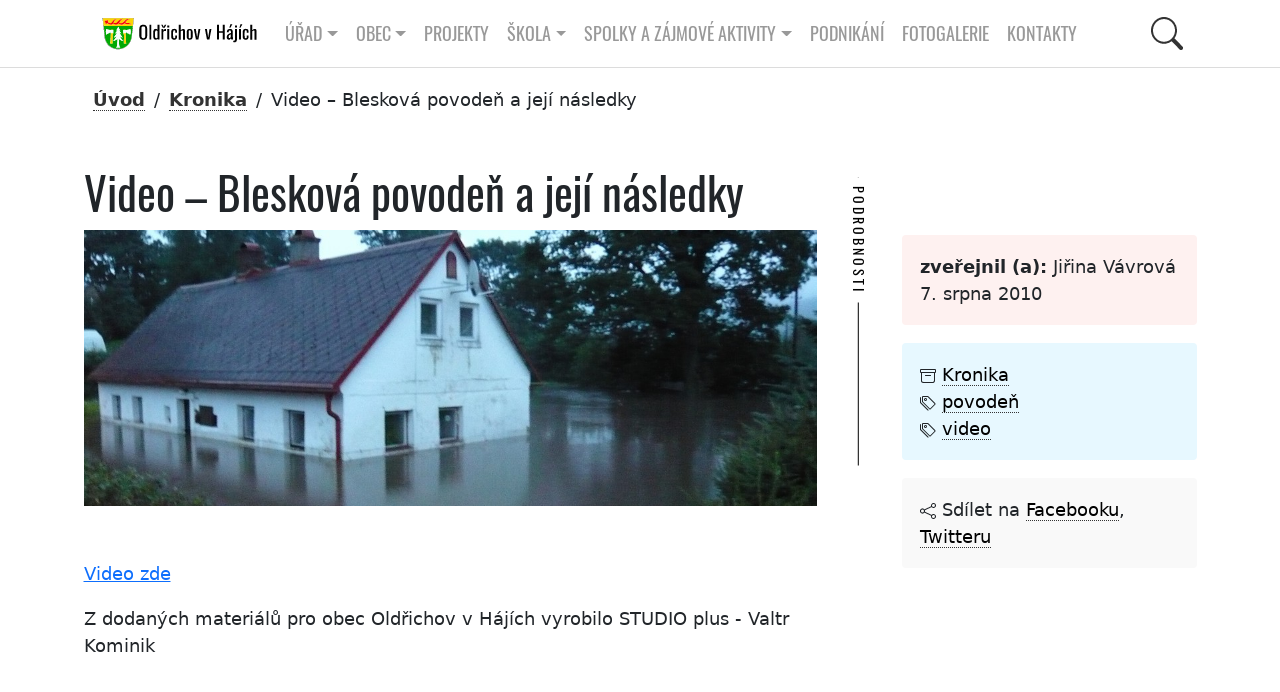

--- FILE ---
content_type: text/html; charset=UTF-8
request_url: https://oldrichov.cz/2010/08/07/video-bleskova-povoden-a-jeji-nasledky/
body_size: 10222
content:
<!DOCTYPE html>
<html xmlns="http://www.w3.org/1999/xhtml" lang="cs" xml:lang="cs">
<head>  
<title>Obec Oldřichov v Hájích | Obec Oldřichov v2 Neveřejné</title>
<meta charset="utf-8" />
<meta name="description" content="" />
<!-- Open Graph data -->
<!-- Facebook -->
<meta property="og:locale" content="CZ" />
<meta property="og:type" content="article" />

<meta property="og:image" content="https://oldrichov.cz/wp-content/cache/1200/ba-povoden-5989-1200-800.jpg" />
<meta property="og:image:width" content="1200" />
<meta property="og:image:height" content="800" />

<meta property="og:url" content="https://oldrichov.cz/?p=5989" />
<meta property="og:site_name" content="Obec Oldřichov v Hájích" />
<meta property="og:title" content="Video &#8211; Blesková povodeň a její následky" />
<meta property="og:description" content="Video zde
Z dodaných materiálů pro obec Oldřichov v Hájích vyrobilo STUDIO plus - Valtr..." />

<!-- twitter -->
<meta name="twitter:card" content="summary" />
<meta name="twitter:description" content="Video zde
Z dodaných materiálů pro obec Oldřichov v Hájích vyrobilo STUDIO plus - Valtr..." />
<meta name="twitter:site" content="@oldrichov" />
  <meta name="twitter:image" content="https://oldrichov.cz/wp-content/cache/1200/ba-povoden-5989-1200-800.jpg" />

<meta name="twitter:creator" content="@mprecechtel" />
<meta name="keywords" content="obec, Oldřichov" />
<meta name="author" content="" />
<meta name="msapplication-TileColor" content="#603cba" />
<meta name="theme-color" content="#ffffff" />
<meta name="viewport" content="width=device-width, initial-scale=1.0" />
<link rel="shortcut icon" href="https://oldrichov.cz/wp-content/themes/v2/images/favicon.ico" />
<link rel="stylesheet" href="https://oldrichov.cz/wp-content/themes/v2/css/bootstrap.min.css?v=1.002" />
<link rel="stylesheet" href="https://oldrichov.cz/wp-content/themes/v2/css/lightgallery.min.css" />
<link rel="stylesheet" href="https://oldrichov.cz/wp-content/themes/v2/css/swiper-bundle.min.css" />
<link rel="stylesheet" href="https://oldrichov.cz/wp-content/themes/v2/css/fullcalendar.css?v=1.003" />
<link rel="stylesheet" href="https://oldrichov.cz/wp-content/themes/v2/css/wp-block.css?v=1.000" />

<!--
<link rel="stylesheet" href="https://oldrichov.cz/wp-content/plugins/360-image/src/block/style.scss"/>
<script src="https://oldrichov.cz/wp-content/themes/v2/js/swiper-bundle.min.js?v=9.1.0"></script>
-->
<!-- main style -->
<link rel="stylesheet" href="https://oldrichov.cz/wp-content/themes/v2/css/style.css?v=1.149" />

<!-- seznam.cz -->
<link rel="stylesheet" href="https://unpkg.com/leaflet@1.9.2/dist/leaflet.css" integrity="sha256-sA+zWATbFveLLNqWO2gtiw3HL/lh1giY/Inf1BJ0z14=" crossorigin="" />
<script src="https://unpkg.com/leaflet@1.9.2/dist/leaflet.js" integrity="sha256-o9N1jGDZrf5tS+Ft4gbIK7mYMipq9lqpVJ91xHSyKhg=" crossorigin=""></script>	

</head>
<body>
	

<div class="container-gluid">	  <!-- container:start -->			
		<div class="container">	  <!-- container:start -->				
      <nav id="navbar__top" class="navbar navbar-expand-lg">
        <div class="container">
		<a id="navbar__logo" class=" navbar-brand" href="https://oldrichov.cz/">         
		<img height="36" src="https://oldrichov.cz/wp-content/themes/v2/images/logo-oldrichov.svg"  alt="Oldřichov v Hájích, znak"></a>
          <button class="navbar-toggler" type="button" data-bs-toggle="collapse" data-bs-target="#navbarToggler" aria-controls="navbarToggler" aria-expanded="false" aria-label="Toggle navigation">
            <span class="navbar-toggler-icon"></span>
          </button>	
		  
<div class="collapse navbar-collapse" id="navbarToggler">		  

<div class="d-flex align-items-center me-auto  mb-2 mb-lg-0">

<ul class="navbar-nav">
<li class="nav-item dropdown has-megamenu">
  <a class="nav-link dropdown-toggle" href="#" role="button" data-bs-toggle="dropdown" aria-expanded="false">Úřad</a>


				<div class="dropdown-menu megamenu navbar-shadow" role="menu">
					<div class="row g-3">
						<div class="col-lg-3 col-6">
							<div class="col-megamenu">

<a class="nav-link" href="https://oldrichov.cz/urad/uredni-deska/">Úřední deska</a>

	  <a href="https://oldrichov.cz/urad/zastupitelstvo/" class="nav-link">Zastupitelstvo</a>
	  <a class="nav-link" href="https://oldrichov.cz/urad/volby/">Volby</a>
	  <a class="nav-link" href="https://oldrichov.cz/urad/zastupitelstvo-2018-2022/">Zastupitelstvo 2022 &#8211; 2026</a>
	  <a class="nav-link" href="https://oldrichov.cz/urad/povinne-informace/">Povinné informace</a>
	  <a class="nav-link" href="https://oldrichov.cz/urad/obtizne-zivotni-situace/">Obtížné životní situace</a>	  
	  <a class="nav-link" href="https://oldrichov.cz/urad/uzemni-plan-obce/">Územní plán obce</a>


      </div>
    </div>
	<div class="col-lg-3 col-6">
	  <div class="col-megamenu">
	  
  	  <a class="nav-link" href="https://oldrichov.cz/urad/plan-zimni-udrzby/">Plán zimní údržby</a>	  		  
	  <a class="nav-link" href="https://oldrichov.cz/urad/uredni-hodiny/">Úřední hodiny obecního úřadu</a>
	  <a class="nav-link" href="https://oldrichov.cz/urad/sberny-dvur/">Sběrné místo &#8211; otevírací hodiny</a>
	
	<a class="nav-link" href="https://oldrichov.cz/urad/rozpocty-zaverecne-ucty/">Rozpočty, závěrečné účty</a>
	<a class="nav-link" href="https://oldrichov.cz/urad/podporujeme/">Podporujeme</a>
	<a class="nav-link" href="https://oldrichov.cz/urad/verejne-zakazky/">Veřejné zakázky</a>

      </div>
    </div>
	<div class="col-lg-3 col-6">
	  <div class="col-megamenu">

	<a class="nav-link" href="https://oldrichov.cz/urad/poplatky/">Poplatky</a>
	<a class="nav-link" href="https://oldrichov.cz/urad/cenik-sluzeb/">Ceník služeb</a>
	<a class="nav-link" href="https://oldrichov.cz/urad/vyhlasky-a-narizeni/">Vyhlášky a nařízení</a>
	<a class="nav-link" href="https://oldrichov.cz/urad/formulare/">Formuláře</a>
	<a class="nav-link" href="https://oldrichov.cz/urad/czech-point/">Czech point</a>
	<a class="nav-link" href="https://oldrichov.cz/urad/vodovod/">Vodovod</a>	
	<a class="nav-link" href="https://oldrichov.cz/urad/krizove-rizeni/">Krizové řízení</a>	
	      </div>
    </div>
	<div class="col-lg-3 col-6">
	  <div class="col-megamenu">

	    <a class="nav-link" href="https://oldrichov.cz/urad/co-mohu-vyridit-na-urade/">Co mohu vyřídit na úřadě</a>
	    <a class="nav-link" href="https://oldrichov.cz/urad/hlaseni-zavad/">Hlášení závad</a>	  
		<a class="nav-link" href="https://oldrichov.cz/urad/majetkova-ucast-obce/">Majetková účast obce</a>	
	<a class="nav-link" href="https://oldrichov.cz/urad/odpady/">Odpady</a>
	<a class="nav-link" href="https://oldrichov.cz/urad/povodnovy-plan/">Povodňový plán obce</a>	
	<a class="nav-link" href="https://oldrichov.cz/urad/prohlaseni-o-pristupnosti/">Prohlášení o přístupnosti</a>
	
                  </div>
                </div>  
			  </div> 	
			</div> 
 
</li>
<li class="nav-item dropdown has-megamenu">
<a class="nav-link dropdown-toggle" href="#" role="button" data-bs-toggle="dropdown" aria-expanded="false">Obec</a>

				<div class="dropdown-menu megamenu navbar-shadow" role="menu">
					<div class="row g-3">
						<div class="col-lg-3 col-6">
							<div class="col-megamenu">
				  
	<a class="nav-link" href="https://oldrichov.cz/obec/kalendar-akci/">Kalendář akcí</a>
	<a class="nav-link" href="https://oldrichov.cz/obec/predstaveni-obce/">Představení obce</a>
	<a class="nav-link" href="https://oldrichov.cz/obec/virtualni-prohlidka-obce/">Virtuální prohlídka obce</a>
	<a class="nav-link" href="https://oldrichov.cz/obec/oldrichovska-hra/">Oldřichovská hra</a>
	<a class="nav-link" href="https://oldrichov.cz/obec/zs-mnisek/">ZŠ Mníšek</a>
	<a class="nav-link" href="https://oldrichov.cz/obec/jizerskohorske-buciny/">Jizerskohorské bučiny</a>	


	      </div>
    </div>
	<div class="col-lg-3 col-6">
	  <div class="col-megamenu">
	  
	<a class="nav-link" href="https://oldrichov.cz/obec/ms-mnisek/">MŠ Mníšek</a>
	<a class="nav-link" href="https://oldrichov.cz/obec/doktor/">Lékař</a>
	<a class="nav-link" href="https://oldrichov.cz/obec/kronika/">Kronika</a>	  
	    <a class="nav-link" href="https://oldrichov.cz/obec/historie/">Historie</a>
      <a class="nav-link" href="https://oldrichov.cz/obec/stare-kroniky/">Staré kroniky</a>
	
	      </div>
    </div>
	<div class="col-lg-3 col-6">
	  <div class="col-megamenu">
	  
    <a class="nav-link" href="https://oldrichov.cz/obec/oldrichovske-listy/">Oldřichovské listy</a>
	<a class="nav-link" href="https://oldrichov.cz/obec/oldrichov-v-mediich/">Oldřichov v médiích</a>
	<a class="nav-link" href="https://oldrichov.cz/obec/spolecenska-kronika/">Společenská kronika</a>	  

	<a class="nav-link" href="https://oldrichov.cz/obec/knihovna/">Knihovna</a>
	<a class="nav-link" href="https://oldrichov.cz/obec/partnerske-obce/">Partnerské obce</a>

	
	      </div>
    </div>
	<div class="col-lg-3 col-6">
	  <div class="col-megamenu">
	  
	<a class="nav-link" href="https://oldrichov.cz/obec/mikroregiony/">Mikroregiony</a>
	<a class="nav-link" href="https://oldrichov.cz/obec/jizerske-hory/">Region</a>
	<a class="nav-link" href="https://oldrichov.cz/obec/video/">Video kronika</a>	
	<a class="nav-link" href="https://oldrichov.cz/obec/ztraty-a-nalezy/">Ztráty a nálezy</a>	  
	<a class="nav-link" href="https://oldrichov.cz/obec/strevlik/">STŘEVLIK</a>		

                  </div>
                </div>  
			  </div> 	
			</div> 
</li>

<a class="nav-link" href="https://oldrichov.cz/projekty/">Projekty</a>

<li class="nav-item page-item-9 dropdown has-megamenu"><a class="nav-link dropdown-toggle" href="#" role="button" data-bs-toggle="dropdown" aria-expanded="false">Škola</a>

<div class="dropdown-menu megamenu navbar-shadow" role="menu">
<div class="row g-3">

<div class="col-lg-3 col-6">
<div class="col-megamenu">
<a class="nav-link" href="https://oldrichov.cz/skola/akce">Akce</a>	
<a class="nav-link" href="https://oldrichov.cz/skola/kontakty">Kontakty</a>	

<a class="nav-link" href="https://oldrichov.cz/skola/skola-rodice/">Pro rodiče</a>	

</div>
</div> 

<div class="col-lg-3 col-6">
<div class="col-megamenu">
<a class="nav-link" href="https://oldrichov.cz/skola/aktualne">Aktuálně</a>	
<a class="nav-link" href="https://oldrichov.cz/skola/O-nas">O nás</a>	
</div>
</div> 

<div class="col-lg-3 col-6">
<div class="col-megamenu">
<a class="nav-link" href="https://oldrichov.cz/skola/dokumenty">Dokumenty</a>	
<a class="nav-link" href="https://oldrichov.cz/skola/organizace">Organizace</a>	
</div>
</div> 

<div class="col-lg-3 col-6">
<div class="col-megamenu">
<a class="nav-link" href="https://oldrichov.cz/skola/galerie">Galerie</a>	
<a class="nav-link" href="https://oldrichov.cz/skola/projekty">Projekty</a>	
</div>
</div> 


</div>
</div> 
</li>
	
<li class="nav-item page-item-9 dropdown has-megamenu"><a class="nav-link dropdown-toggle" href="#" role="button" data-bs-toggle="dropdown" aria-expanded="false">Spolky a zájmové aktivity</a>

				<div class="dropdown-menu megamenu navbar-shadow" role="menu">
					<div class="row g-3">
						<div class="col-lg-3 col-6">
							<div class="col-megamenu">

    <a class="nav-link" href="https://oldrichov.cz/spolky/bikepark/">Bikepark</a>	
	<a class="nav-link" href="https://oldrichov.cz/spolky/sdh-oldrichov-v-hajich/">SDH Oldřichov v Hájích</a>
	<a class="nav-link" href="https://oldrichov.cz/spolky/tj-sokol-oldrichov-v-hajich/">TJ Sokol Oldřichov v Hájích</a>

	<a class="nav-link" href="https://oldrichov.cz/spolky/sportovni-krouzek/">Sportovní kroužek</a>

      </div>
    </div> 
	<div class="col-lg-3 col-6">
	  <div class="col-megamenu">
	
	<a class="nav-link" href="https://oldrichov.cz/spolky/nohejbal/">Nohejbal na trávě</a>
		
		
    <a class="nav-link" href="https://oldrichov.cz/spolky/fotbalek/">Fotbálek</a>	
    <a class="nav-link" href="https://oldrichov.cz/spolky/lukostrelci/">Lukostřelci</a>		
	<a class="nav-link" href="https://oldrichov.cz/spolky/animace-je-legrace/">Animace je legrace</a>	
	
      </div>
    </div> 
	<div class="col-lg-3 col-6">
	  <div class="col-megamenu">
		
	<a class="nav-link" href="https://oldrichov.cz/spolky/ho-mlok/">HO Mlok</a>	
    <a class="nav-link" href="https://oldrichov.cz/spolky/volejbal/">Volejbal</a>	  <a class="nav-link" href="https://oldrichov.cz/spolky/klub-senioru/">Klub seniorů</a>		
	
	<a class="nav-link" href="https://oldrichov.cz/spolky/keramika/">Keramika</a>		
	
	
      </div>
    </div> 
	<div class="col-lg-3 col-6">
	  <div class="col-megamenu">
	  
	<a class="nav-link" href="https://oldrichov.cz/spolky/klubik/">Klubík</a>
    <a class="nav-link" href="https://oldrichov.cz/spolky/ski-oldrichov/">Ski Oldřichov</a>
    <a class="nav-link" href="https://oldrichov.cz/spolky/zivo-v-hajich/">Živo v Hájích</a>	
		

	      </div>
        </div>
      </div>
	</div>

</li>
<a class="nav-link" href="https://oldrichov.cz/podnikani/">Podnikání</a>
<a class="nav-link" href="https://oldrichov.cz/fotogalerie/">Fotogalerie</a>
<a class="nav-link" href="https://oldrichov.cz/kontakt/">Kontakty</a>

</ul> <!-- navbar-nav:end -->

</div>

    <!-- Right elements -->
    <div class="d-flex align-items-center">
      <!-- Icon -->
       
	   <button id="btn-search" class="btn--search">
	   <svg class="icon--search" xmlns="http://www.w3.org/2000/svg" width="16" height="16" fill="currentColor" class="bi bi-search" viewBox="0 0 16 16">
  <path d="M11.742 10.344a6.5 6.5 0 1 0-1.397 1.398h-.001c.03.04.062.078.098.115l3.85 3.85a1 1 0 0 0 1.415-1.414l-3.85-3.85a1.007 1.007 0 0 0-.115-.1zM12 6.5a5.5 5.5 0 1 1-11 0 5.5 5.5 0 0 1 11 0z"/>
	   </svg></button>
	   
    </div>  <!-- navbarToggler:end -->


</div>  <!-- navbarToggler:end -->



</div> <!-- container-fluid:end -->
</nav> <!-- navbar:end -->
</div> <!-- container:end -->
</div> <!-- container-gluid:end -->

          <div id="searchPanel" class="hide">
			<div id="search" class="search">
				<button id="btn-search-close" class="btn--search-close" aria-label="Close search form">
				<svg class="icon--cross" xmlns="http://www.w3.org/2000/svg" width="16" height="16" fill="currentColor" class="bi bi-x-lg" viewBox="0 0 16 16">
  <path d="M2.146 2.854a.5.5 0 1 1 .708-.708L8 7.293l5.146-5.147a.5.5 0 0 1 .708.708L8.707 8l5.147 5.146a.5.5 0 0 1-.708.708L8 8.707l-5.146 5.147a.5.5 0 0 1-.708-.708L7.293 8 2.146 2.854Z"/>
</svg>
				</button>
				<form class="search__form" action="https://oldrichov.cz">
					<input class="search__input" name="q" type="search" placeholder="hledej ..." autocomplete="off" autocorrect="off" autocapitalize="off" spellcheck="false" />
					<span class="search__info">Stiskem klávesy enter spustíte vyhledávání nebo klávesou ESC zavřete tento dialog</span>
				</form>
				<div class="container text-white no-mobile">
				<div class="row padding-l3 padding-r3">
					<div class="col-sm-12">
						<h2 class="text-upper">Nehledáte náhodou?</h2>
						<div class="tag-cloud">
						<a target="_blank" href="https://www.frydlantsko.eu/">Frýdlantsko</a>
						<a target="_blank" href="https://www.iidol.cz/">Jízdní řády idol</a>
						<a target="_blank" href="https://idos.idnes.cz/vlakyautobusymhdvse/spojeni/">Jízdní řády idos</a>
						<a target="_blank" href="https://www.kraj-lbc.cz/">Liberecký kraj</a>
						<a target="_blank" href="https://nahlizenidokn.cuzk.cz/">Nahlížení do katastru nemovitostí</a>
					   </div>						
					</div>		

<section>
<div class="container"> <!-- container:start -->
  <div class="row"> <!-- row:start --> 
    <div class="col-md-12 col-sm-12 padding-t3 padding-b3"> <!-- col:start --> 
	
<h2 class="mb-1 text-upper text-center padding-b1">
			Štítky
			</h2>	
  
<!-- tag cloud:start -->
<div class="tag-cloud">

<a href="https://oldrichov.cz/tag/beseda/" class="tag-cloud-link tag-link-57 tag-link-position-1" style="font-size: 13.544444444444pt;" aria-label="Beseda (133 položek)">Beseda</a>
<a href="https://oldrichov.cz/tag/betlem/" class="tag-cloud-link tag-link-78 tag-link-position-2" style="font-size: 13.116666666667pt;" aria-label="betlém (22 položek)">betlém</a>
<a href="https://oldrichov.cz/tag/beh/" class="tag-cloud-link tag-link-199 tag-link-position-3" style="font-size: 13pt;" aria-label="běh (13 položek)">běh</a>
<a href="https://oldrichov.cz/tag/divadlo/" class="tag-cloud-link tag-link-41 tag-link-position-4" style="font-size: 13.238888888889pt;" aria-label="divadlo (37 položek)">divadlo</a>
<a href="https://oldrichov.cz/tag/doprava/" class="tag-cloud-link tag-link-126 tag-link-position-5" style="font-size: 13.211111111111pt;" aria-label="doprava (33 položek)">doprava</a>
<a href="https://oldrichov.cz/tag/detsky-den/" class="tag-cloud-link tag-link-83 tag-link-position-6" style="font-size: 13.044444444444pt;" aria-label="dětský den (16 položek)">dětský den</a>
<a href="https://oldrichov.cz/tag/ekocentrum/" class="tag-cloud-link tag-link-50 tag-link-position-7" style="font-size: 13.138888888889pt;" aria-label="ekocentrum (24 položek)">ekocentrum</a>
<a href="https://oldrichov.cz/tag/festival/" class="tag-cloud-link tag-link-98 tag-link-position-8" style="font-size: 13.072222222222pt;" aria-label="festival (18 položek)">festival</a>
<a href="https://oldrichov.cz/tag/fotbal/" class="tag-cloud-link tag-link-69 tag-link-position-9" style="font-size: 13.105555555556pt;" aria-label="fotbal (21 položek)">fotbal</a>
<a href="https://oldrichov.cz/tag/historie/" class="tag-cloud-link tag-link-61 tag-link-position-10" style="font-size: 13.272222222222pt;" aria-label="historie (43 položek)">historie</a>
<a href="https://oldrichov.cz/tag/hrbitov/" class="tag-cloud-link tag-link-36 tag-link-position-11" style="font-size: 13.016666666667pt;" aria-label="hřbitov (14 položek)">hřbitov</a>
<a href="https://oldrichov.cz/tag/karneval/" class="tag-cloud-link tag-link-44 tag-link-position-12" style="font-size: 13.061111111111pt;" aria-label="karneval (17 položek)">karneval</a>
<a href="https://oldrichov.cz/tag/klub-senioru/" class="tag-cloud-link tag-link-271 tag-link-position-13" style="font-size: 13.233333333333pt;" aria-label="klub seniorů (36 položek)">klub seniorů</a>
<a href="https://oldrichov.cz/tag/klubik/" class="tag-cloud-link tag-link-81 tag-link-position-14" style="font-size: 13.094444444444pt;" aria-label="klubík (20 položek)">klubík</a>
<a href="https://oldrichov.cz/tag/knihomolna/" class="tag-cloud-link tag-link-244 tag-link-position-15" style="font-size: 13.138888888889pt;" aria-label="knihomolna (24 položek)">knihomolna</a>
<a href="https://oldrichov.cz/tag/knihovna/" class="tag-cloud-link tag-link-243 tag-link-position-16" style="font-size: 13.338888888889pt;" aria-label="knihovna (56 položek)">knihovna</a>
<a href="https://oldrichov.cz/tag/koncert/" class="tag-cloud-link tag-link-56 tag-link-position-17" style="font-size: 13.3pt;" aria-label="koncert (48 položek)">koncert</a>
<a href="https://oldrichov.cz/tag/kpjv/" class="tag-cloud-link tag-link-103 tag-link-position-18" style="font-size: 13.027777777778pt;" aria-label="kpjv (15 položek)">kpjv</a>
<a href="https://oldrichov.cz/tag/kraj/" class="tag-cloud-link tag-link-110 tag-link-position-19" style="font-size: 13.183333333333pt;" aria-label="kraj (29 položek)">kraj</a>
<a href="https://oldrichov.cz/tag/kronika/" class="tag-cloud-link tag-link-100 tag-link-position-20" style="font-size: 13.105555555556pt;" aria-label="kronika (21 položek)">kronika</a>
<a href="https://oldrichov.cz/tag/mikroregion/" class="tag-cloud-link tag-link-189 tag-link-position-21" style="font-size: 13.211111111111pt;" aria-label="mikroregion (33 položek)">mikroregion</a>
<a href="https://oldrichov.cz/tag/mikulasska/" class="tag-cloud-link tag-link-190 tag-link-position-22" style="font-size: 13.094444444444pt;" aria-label="Mikulášská (20 položek)">Mikulášská</a>
<a href="https://oldrichov.cz/tag/nohejbal/" class="tag-cloud-link tag-link-88 tag-link-position-23" style="font-size: 13.027777777778pt;" aria-label="nohejbal (15 položek)">nohejbal</a>
<a href="https://oldrichov.cz/tag/naves/" class="tag-cloud-link tag-link-33 tag-link-position-24" style="font-size: 13.083333333333pt;" aria-label="náves (19 položek)">náves</a>
<a href="https://oldrichov.cz/tag/obcasnik/" class="tag-cloud-link tag-link-101 tag-link-position-25" style="font-size: 13.405555555556pt;" aria-label="občasník (75 položek)">občasník</a>
<a href="https://oldrichov.cz/tag/odpady/" class="tag-cloud-link tag-link-19 tag-link-position-26" style="font-size: 13.233333333333pt;" aria-label="odpady (36 položek)">odpady</a>
<a href="https://oldrichov.cz/tag/ples/" class="tag-cloud-link tag-link-40 tag-link-position-27" style="font-size: 13.216666666667pt;" aria-label="ples (34 položek)">ples</a>
<a href="https://oldrichov.cz/tag/pocasi/" class="tag-cloud-link tag-link-38 tag-link-position-28" style="font-size: 13.105555555556pt;" aria-label="počasí (21 položek)">počasí</a>
<a href="https://oldrichov.cz/tag/rozpocty/" class="tag-cloud-link tag-link-186 tag-link-position-29" style="font-size: 13.394444444444pt;" aria-label="rozpočty (72 položek)">rozpočty</a>
<a href="https://oldrichov.cz/tag/sdh/" class="tag-cloud-link tag-link-18 tag-link-position-30" style="font-size: 13.416666666667pt;" aria-label="SDH (79 položek)">SDH</a>
<a href="https://oldrichov.cz/tag/silnice/" class="tag-cloud-link tag-link-59 tag-link-position-31" style="font-size: 13.044444444444pt;" aria-label="silnice (16 položek)">silnice</a>
<a href="https://oldrichov.cz/tag/strasidelny-les/" class="tag-cloud-link tag-link-230 tag-link-position-32" style="font-size: 13pt;" aria-label="strašidelný les (13 položek)">strašidelný les</a>
<a href="https://oldrichov.cz/tag/strevlik/" class="tag-cloud-link tag-link-49 tag-link-position-33" style="font-size: 13.094444444444pt;" aria-label="střevlik (20 položek)">střevlik</a>
<a href="https://oldrichov.cz/tag/tj-sokol/" class="tag-cloud-link tag-link-159 tag-link-position-34" style="font-size: 13.394444444444pt;" aria-label="TJ Sokol (71 položek)">TJ Sokol</a>
<a href="https://oldrichov.cz/tag/trhy/" class="tag-cloud-link tag-link-54 tag-link-position-35" style="font-size: 13.172222222222pt;" aria-label="trhy (28 položek)">trhy</a>
<a href="https://oldrichov.cz/tag/uklidme-oldrichov/" class="tag-cloud-link tag-link-204 tag-link-position-36" style="font-size: 13pt;" aria-label="ukliďme Oldřichov (13 položek)">ukliďme Oldřichov</a>
<a href="https://oldrichov.cz/tag/usneseni/" class="tag-cloud-link tag-link-145 tag-link-position-37" style="font-size: 13.427777777778pt;" aria-label="usnesení (82 položek)">usnesení</a>
<a href="https://oldrichov.cz/tag/video/" class="tag-cloud-link tag-link-156 tag-link-position-38" style="font-size: 13.016666666667pt;" aria-label="video (14 položek)">video</a>
<a href="https://oldrichov.cz/tag/volby/" class="tag-cloud-link tag-link-25 tag-link-position-39" style="font-size: 13.166666666667pt;" aria-label="volby (27 položek)">volby</a>
<a href="https://oldrichov.cz/tag/volejbal/" class="tag-cloud-link tag-link-116 tag-link-position-40" style="font-size: 13pt;" aria-label="volejbal (13 položek)">volejbal</a>
<a href="https://oldrichov.cz/tag/vyhlaska/" class="tag-cloud-link tag-link-161 tag-link-position-41" style="font-size: 13.205555555556pt;" aria-label="vyhláška (32 položek)">vyhláška</a>
<a href="https://oldrichov.cz/tag/vanoce/" class="tag-cloud-link tag-link-80 tag-link-position-42" style="font-size: 13.172222222222pt;" aria-label="vánoce (28 položek)">vánoce</a>
<a href="https://oldrichov.cz/tag/vypis-usneseni/" class="tag-cloud-link tag-link-269 tag-link-position-43" style="font-size: 13.2pt;" aria-label="výpis usnesení (31 položek)">výpis usnesení</a>
<a href="https://oldrichov.cz/tag/zastupitelstvo/" class="tag-cloud-link tag-link-24 tag-link-position-44" style="font-size: 13.588888888889pt;" aria-label="zastupitelstvo (163 položek)">zastupitelstvo</a>
<a href="https://oldrichov.cz/tag/ztraty-a-nalezy/" class="tag-cloud-link tag-link-175 tag-link-position-45" style="font-size: 13.044444444444pt;" aria-label="ztráty a nálezy (16 položek)">ztráty a nálezy</a>
<a href="https://oldrichov.cz/tag/uredni-deska/" class="tag-cloud-link tag-link-160 tag-link-position-46" style="font-size: 14pt;" aria-label="úřední deska (900 položek)">úřední deska</a>
<a href="https://oldrichov.cz/tag/carodejnice/" class="tag-cloud-link tag-link-65 tag-link-position-47" style="font-size: 13.016666666667pt;" aria-label="čarodějnice (14 položek)">čarodějnice</a>
<a href="https://oldrichov.cz/tag/skola/" class="tag-cloud-link tag-link-337 tag-link-position-48" style="font-size: 13.016666666667pt;" aria-label="škola (14 položek)">škola</a>
<a href="https://oldrichov.cz/tag/zivo-v-hajich/" class="tag-cloud-link tag-link-87 tag-link-position-49" style="font-size: 13.522222222222pt;" aria-label="Živo v Hájích (122 položek)">Živo v Hájích</a>
<a href="https://oldrichov.cz/tag/zivy-betlem/" class="tag-cloud-link tag-link-132 tag-link-position-50" style="font-size: 13.027777777778pt;" aria-label="živý betlém (15 položek)">živý betlém</a></div>
  
  <!-- tag cloud:end -->
  	
	   </div> <!-- col:end -->	
  </div> <!-- row:end -->
</div> <!-- container:end -->
</section>
					
			    </div>					
			  </div>
			</div><!-- /search -->
		  </div><!-- Search Panel -->			

<section class="section-breadcrumbs">
<div class="container no-print"> <!-- breadcrumbs:begin -->
<nav aria-label="breadcrumb">
<ol class="breadcrumb"><li class="breadcrumb-item active" aria-current="page"><a href="https://oldrichov.cz">Úvod</a></li> / <li><a href="https://oldrichov.cz/category/kronika/">Kronika</a> </li> / <li> <span class="active">Video &#8211; Blesková povodeň a její následky</span></li>
</ol>
</nav>
</div> <!-- container:end -->
</section>
  <section class="section-post">
  <div class="container no-print"> <!-- container:start -->
  <div class="row padding-t1">
  
  <div class="col-sm-8">
   <h1>Video &#8211; Blesková povodeň a její následky</h1>
<img src="https://oldrichov.cz/wp-content/uploads/2016/09/ba-povoden.jpg" class="max-img" alt="Video &#8211; Blesková povodeň a její následky" />
<div class="padding-t3"><p><a href="http://studio-plus.tv/obce/Oldrichov-v-Hajich">Video zde</a></p>
<p>Z dodaných materiálů pro obec Oldřichov v Hájích vyrobilo STUDIO plus - Valtr Kominik</p>
<p>&nbsp;</p>
<p>&nbsp;</p></div>
  </div>
  
  <div class="col-sm-6 col-lg-4 padding-t1 padding-l4">
  
  <h4 class="vertical vertical--white vertical--horizontal-fallback left-aligned"><span>Podrobnosti</span></h4>	
  <ul class="post-info-author margin-t2"><li><span title="publikoval"></span> <strong>zveřejnil (a):</strong> Jiřina Vávrová
  </li><li> 7. srpna 2010</li></ul>
  <ul class="post-info-tags no-print padding-t1 padding-b1">
  <li><svg xmlns="http://www.w3.org/2000/svg" width="16" height="16" fill="currentColor" class="bi bi-archive" viewBox="0 0 16 16">
  <path d="M0 2a1 1 0 0 1 1-1h14a1 1 0 0 1 1 1v2a1 1 0 0 1-1 1v7.5a2.5 2.5 0 0 1-2.5 2.5h-9A2.5 2.5 0 0 1 1 12.5V5a1 1 0 0 1-1-1V2zm2 3v7.5A1.5 1.5 0 0 0 3.5 14h9a1.5 1.5 0 0 0 1.5-1.5V5H2zm13-3H1v2h14V2zM5 7.5a.5.5 0 0 1 .5-.5h5a.5.5 0 0 1 0 1h-5a.5.5 0 0 1-.5-.5z"/>
</svg> 
  <a href="https://oldrichov.cz/?cat=8">Kronika</a></li>	
   <li> <svg xmlns="http://www.w3.org/2000/svg" width="16" height="16" fill="currentColor" class="bi bi-tags" viewBox="0 0 16 16">
  <path d="M3 2v4.586l7 7L14.586 9l-7-7H3zM2 2a1 1 0 0 1 1-1h4.586a1 1 0 0 1 .707.293l7 7a1 1 0 0 1 0 1.414l-4.586 4.586a1 1 0 0 1-1.414 0l-7-7A1 1 0 0 1 2 6.586V2z"/>
  <path d="M5.5 5a.5.5 0 1 1 0-1 .5.5 0 0 1 0 1zm0 1a1.5 1.5 0 1 0 0-3 1.5 1.5 0 0 0 0 3zM1 7.086a1 1 0 0 0 .293.707L8.75 15.25l-.043.043a1 1 0 0 1-1.414 0l-7-7A1 1 0 0 1 0 7.586V3a1 1 0 0 1 1-1v5.086z"/>
</svg> <a href="https://oldrichov.cz/tag/povoden/" class="title">povodeň</a> </li><li> <svg xmlns="http://www.w3.org/2000/svg" width="16" height="16" fill="currentColor" class="bi bi-tags" viewBox="0 0 16 16">
  <path d="M3 2v4.586l7 7L14.586 9l-7-7H3zM2 2a1 1 0 0 1 1-1h4.586a1 1 0 0 1 .707.293l7 7a1 1 0 0 1 0 1.414l-4.586 4.586a1 1 0 0 1-1.414 0l-7-7A1 1 0 0 1 2 6.586V2z"/>
  <path d="M5.5 5a.5.5 0 1 1 0-1 .5.5 0 0 1 0 1zm0 1a1.5 1.5 0 1 0 0-3 1.5 1.5 0 0 0 0 3zM1 7.086a1 1 0 0 0 .293.707L8.75 15.25l-.043.043a1 1 0 0 1-1.414 0l-7-7A1 1 0 0 1 0 7.586V3a1 1 0 0 1 1-1v5.086z"/>
</svg> <a href="https://oldrichov.cz/tag/video/" class="title">video</a> </li>
	
  </ul>
<!-- share URL -->
<ul class="post-info-share no-print padding-t1">

<svg xmlns="http://www.w3.org/2000/svg" width="16" height="16" fill="currentColor" class="bi bi-share" viewBox="0 0 16 16">
  <path d="M13.5 1a1.5 1.5 0 1 0 0 3 1.5 1.5 0 0 0 0-3zM11 2.5a2.5 2.5 0 1 1 .603 1.628l-6.718 3.12a2.499 2.499 0 0 1 0 1.504l6.718 3.12a2.5 2.5 0 1 1-.488.876l-6.718-3.12a2.5 2.5 0 1 1 0-3.256l6.718-3.12A2.5 2.5 0 0 1 11 2.5zm-8.5 4a1.5 1.5 0 1 0 0 3 1.5 1.5 0 0 0 0-3zm11 5.5a1.5 1.5 0 1 0 0 3 1.5 1.5 0 0 0 0-3z"/>
</svg>

Sdílet na <a href="http://www.facebook.com/sharer.php?u=https%3A%2F%2Foldrichov.cz%3A443%2F2010%2F08%2F07%2Fvideo-bleskova-povoden-a-jeji-nasledky%2F&amp;image=https://oldrichov.cz/wp-content/uploads/2016/09/ba-povoden.jpg" target="_blank" title="Facebook">Facebooku</a></li>, <a href="https://twitter.com/intent/tweet?original_referer=https%3A%2F%2Foldrichov.cz%3A443%2F2010%2F08%2F07%2Fvideo-bleskova-povoden-a-jeji-nasledky%2F&amp;name=Video+%26%238211%3B+Bleskov%C3%A1+povode%C5%88+a+jej%C3%AD+n%C3%A1sledky" target="_blank" title="Twitter">Twitteru</a></li>
</ul> <!-- share URL:end -->
	
  </div>  
  </div> 
  
<div class="row no-print padding-t3"> <!-- prev_next_row -->
<div class="col-md-6 padding-b3 text-left">

<span class="prev-more">
<a href="https://oldrichov.cz/2009/12/31/zapis-do-obecni-kroniky-za-rok-2009/"  class="load-more__link" title="Zápis do obecní kroniky za rok 2009">Zápis do obecní kroniky za rok 2009</a>
</span>

</div>
<div class="col-md-6 padding-b3 text-right">

<span class="next-more">
<a href="https://oldrichov.cz/2010/08/08/bleskova-povoden-srpen-2010/" class="load-more__link"  title="Blesková povodeň srpen 2010">Blesková povodeň srpen 2010</a>
</span>

</div> <!-- col:end -->
</div> <!-- prev_next_row:end -->
  </div>
   </section> 
  
<section class="section-contact">
<div class="container"> <!-- container:start -->
  <div class="row post"> <!-- row:start --> 
    <div class="col-md-12 col-sm-12"> <!-- col:start -->     
  
  <div class="row"> <!-- row:start -->
	<div class="col-md-4 col-sm-6 padding-t1 padding-l1 padding-b2"> 

	<p class="padding-t1"><strong>Úřední hodiny:</strong></p>
	
	<table class="table">
	<tr><td>Po </td><td>8:00 - 11:00, 12:00 - 16:00</td></tr>
    <tr><td>Út </td><td>8:00 - 11:00, 12:00 - 14:30</td></tr>
    <tr><td>St </td><td>8:00 - 11:00, 12:00 - 17:00</td></tr>
    <tr><td>Čt </td><td>8:00 - 11:00, 12:00 - 14:30</td></tr>
    <tr><td>Pá </td><td>8:00 - 11:00</td></tr>
	</table>

	</div> <!-- col:end -->	
    <div class="col-md-5 col-sm-12 padding-t4 padding-b2"> <!-- col:start -->	

	<ul class="clean-list  padding-t4">
	<li><strong>Adresa:</strong>
OÚ Oldřichov v Hájích 229, 463 31</li>
<li><strong>Tel.:</strong> (+420) 482 725 093</li>
<li><strong>Tel.:</strong> (+420) 482 725 094</li>
<li><strong>Tel.: </strong>(starostka Jana Šťastná) 775 280 562</li>
<li><strong>e-podatelna:</strong> <a href="mailto:podatelna@oldrichov.cz">podatelna@oldrichov.cz</a></li>
<li><strong>Datová schránka:</strong> 6tfbi63</li>
<li><strong>IČ:</strong> 00481483</li>
<li><br /><strong>Pověřenec pro ochranu osobních údajů:</strong><br />
Karel Pokorný, tel.: 482 363 846, 602 833 524</li>
	</ul>


	</div> <!-- col:end -->		
	
    <div class="col-md-3 col-sm-12 padding-t4 padding-b3"> <!-- col:start -->
    <div class="row"> <!-- row:start -->	
    <div class="col-md-12 col-sm-12 text-center"> <!-- col:start -->		
<a class="text-center" href="https://platebniportallk.cz/organizace/liberec/oldrichov-v-hajich/obec-oldrichov-v-hajich">	
	<img src="https://oldrichov.cz/wp-content/themes/v2//images/platebni-portal.jpg" class="max-img">		
</a>
	</div>	<!-- col:end -->	
	</div>	<!-- row:end -->	
	</div>	
	
  </div> <!-- row:end -->
</div> <!-- container:end -->
</section>

<section>
 <div class="container no-print"> <!-- container footer:start -->
  <div class="row subfooter padding-t2 padding-b2"> <!-- row:start -->
  
  <div class="col-sm-4 recent-post padding-r2">
  <h3>Zprávy z úřadu</h3>
  <div class="row">  
  <div class="col-md-12 padding-b1">   <!-- col:start -->
  <p><a title="Opatření obecné povahy &#8211; přechodná úprava: celoroční stanovení PÚP na rok 2026" href="https://oldrichov.cz/2026/01/09/opatreni-obecne-povahy-prechodna-uprava-celorocni-stanoveni-pup-na-rok-2026/">Opatření obecné povahy &#8211; přechodná úprava: celoroční stanovení PÚP na rok 2026</a><br /><span>9.01.2026 - 26.1.2026</span></p>	  
  </div> <!-- col:end -->  
  </div> <!-- row:end -->
  
  <div class="row">  
  <div class="col-md-12 padding-b1">   <!-- col:start -->
  <p><a title="Výroční zpráva za rok 2025" href="https://oldrichov.cz/2026/01/05/vyrocni-zprava-za-rok-2025/">Výroční zpráva za rok 2025</a><br /><span>5. ledna 2026</span></p>	  
  </div> <!-- col:end -->  
  </div> <!-- row:end -->
  
  <div class="row">  
  <div class="col-md-12 padding-b1">   <!-- col:start -->
  <p><a title="Veřejnoprávní smlouvao výkonu úkolů městské policie" href="https://oldrichov.cz/2026/01/05/verejnopravni-smlouvao-vykonu-ukolu-mestske-policie/">Veřejnoprávní smlouvao výkonu úkolů městské policie</a><br /><span>5.01.2026 - 20.1.2026</span></p>	  
  </div> <!-- col:end -->  
  </div> <!-- row:end -->
  
  <div class="row">  
  <div class="col-md-12 padding-b1">   <!-- col:start -->
  <p><a title="Oznámením o zveřejnění finančních dokumentů (rozpočet na 2026 a výhled rozpočtu) Mikroregionu Hrádecko – Chrastavsko." href="https://oldrichov.cz/2026/01/05/oznamenim-o-zverejneni-financnich-dokumentu-rozpocet-na-2026-a-vyhled-rozpoctu-mikroregionu-hradecko-chrastavsko/">Oznámením o zveřejnění finančních dokumentů (rozpočet na 2026 a výhled rozpočtu) Mikroregionu...</a><br /><span>5.01.2026 - 31.1.2027</span></p>	  
  </div> <!-- col:end -->  
  </div> <!-- row:end -->
  
  <div class="row">  
  <div class="col-md-12 padding-b1">   <!-- col:start -->
  <p><a title="MJP-Oznámení &#8211; rozpočtová opatření" href="https://oldrichov.cz/2026/01/05/mjp-oznameni-rozpoctova-opatreni/">MJP-Oznámení &#8211; rozpočtová opatření</a><br /><span>5.01.2026 - 31.12.2026</span></p>	  
  </div> <!-- col:end -->  
  </div> <!-- row:end -->
  	
  </div>

  <div class="col-sm-4 recent-post padding-r2">
  <h3>Aktuality z obce</h3>
  <div class="row">  
  <div class="col-md-12 padding-b1">   <!-- col:start -->
  <p><a title="Zimní radovánky" href="https://oldrichov.cz/2026/01/14/zimni-radovanky/">Zimní radovánky</a><br /><span>14. ledna 2026</span></p>	  
  </div> <!-- col:end -->  
  </div> <!-- row:end -->
  
  <div class="row">  
  <div class="col-md-12 padding-b1">   <!-- col:start -->
  <p><a title="Kluziště na louce u bývalého oú" href="https://oldrichov.cz/2026/01/13/kluziste-na-louce-u-byvaleho-ou/">Kluziště na louce u bývalého oú</a><br /><span>13. ledna 2026</span></p>	  
  </div> <!-- col:end -->  
  </div> <!-- row:end -->
  
  <div class="row">  
  <div class="col-md-12 padding-b1">   <!-- col:start -->
  <p><a title="Silvestrovské bruslení a Rozběháme Oldřichov -video" href="https://oldrichov.cz/2026/01/13/silvestrovske-brusleni-a-rozbehame-oldrichov-video/">Silvestrovské bruslení a Rozběháme Oldřichov -video</a><br /><span>13. ledna 2026</span></p>	  
  </div> <!-- col:end -->  
  </div> <!-- row:end -->
  
  <div class="row">  
  <div class="col-md-12 padding-b1">   <!-- col:start -->
  <p><a title="Zima v Oldřichově &#8211; video" href="https://oldrichov.cz/2026/01/07/zima-v-oldrichove-video/">Zima v Oldřichově &#8211; video</a><br /><span>7. ledna 2026</span></p>	  
  </div> <!-- col:end -->  
  </div> <!-- row:end -->
  
  <div class="row">  
  <div class="col-md-12 padding-b1">   <!-- col:start -->
  <p><a title="Zápis do 1. třídy pro rok 2026/27" href="https://oldrichov.cz/2026/01/04/zapis-do-1-tridy-pro-rok-2026-27/">Zápis do 1. třídy pro rok 2026/27</a><br /><!--2026-01-20 15:00 --><!--2026-01-20 15:00 -->
<svg xmlns="http://www.w3.org/2000/svg" width="14" height="14" fill="currentColor" class="bi bi-bell" viewBox="0 0 16 16">
  <path d="M8 16a2 2 0 0 0 2-2H6a2 2 0 0 0 2 2zM8 1.918l-.797.161A4.002 4.002 0 0 0 4 6c0 .628-.134 2.197-.459 3.742-.16.767-.376 1.566-.663 2.258h10.244c-.287-.692-.502-1.49-.663-2.258C12.134 8.197 12 6.628 12 6a4.002 4.002 0 0 0-3.203-3.92L8 1.917zM14.22 12c.223.447.481.801.78 1H1c.299-.199.557-.553.78-1C2.68 10.2 3 6.88 3 6c0-2.42 1.72-4.44 4.005-4.901a1 1 0 1 1 1.99 0A5.002 5.002 0 0 1 13 6c0 .88.32 4.2 1.22 6z"></path>
</svg><span>
20.01.2026, 15:00 hod.</span>	  
  </div> <!-- col:end -->  
  </div> <!-- row:end -->
  	
  </div>

  <div class="col-sm-4 padding-l5">
<!-- arhive list:start -->
  <div class="row">
  <div class="col-sm-6">
</div>
  <div class="col-sm-6 text-right">  
  Kronika
  </div>
  </div>
  <div class="archive-list">    
  
  <h4 class="vertical vertical--white vertical--horizontal-fallback left-aligned"><span>Archív kategorie</span></h4>	 
<a href="https://oldrichov.cz/?cat=8&r=2026&pos=0"><span class="archive-item-name">2026</span><span class="archive-item-no">5</span><a href="https://oldrichov.cz/?cat=8&r=2025&pos=0"><span class="archive-item-name">2025</span><span class="archive-item-no">87</span><a href="https://oldrichov.cz/?cat=8&r=2024&pos=0"><span class="archive-item-name">2024</span><span class="archive-item-no">86</span><a href="https://oldrichov.cz/?cat=8&r=2023&pos=0"><span class="archive-item-name">2023</span><span class="archive-item-no">86</span><a href="https://oldrichov.cz/?cat=8&r=2022&pos=0"><span class="archive-item-name">2022</span><span class="archive-item-no">58</span><a href="https://oldrichov.cz/?cat=8&r=2021&pos=0"><span class="archive-item-name">2021</span><span class="archive-item-no">24</span><a href="https://oldrichov.cz/?cat=8&r=2020&pos=0"><span class="archive-item-name">2020</span><span class="archive-item-no">27</span><a href="https://oldrichov.cz/?cat=8&r=2019&pos=0"><span class="archive-item-name">2019</span><span class="archive-item-no">47</span><a href="https://oldrichov.cz/?cat=8&r=2018&pos=0"><span class="archive-item-name">2018</span><span class="archive-item-no">60</span><a href="https://oldrichov.cz/?cat=8&r=2017&pos=0"><span class="archive-item-name">2017</span><span class="archive-item-no">84</span><a href="https://oldrichov.cz/?cat=8&r=2016&pos=0"><span class="archive-item-name">2016</span><span class="archive-item-no">67</span><a href="https://oldrichov.cz/?cat=8&r=2015&pos=0"><span class="archive-item-name">2015</span><span class="archive-item-no">78</span><a href="https://oldrichov.cz/?cat=8&r=2014&pos=0"><span class="archive-item-name">2014</span><span class="archive-item-no">74</span><a href="https://oldrichov.cz/?cat=8&r=2013&pos=0"><span class="archive-item-name">2013</span><span class="archive-item-no">75</span><a href="https://oldrichov.cz/?cat=8&r=2012&pos=0"><span class="archive-item-name">2012</span><span class="archive-item-no">1</span><a href="https://oldrichov.cz/?cat=8&r=2011&pos=0"><span class="archive-item-name">2011</span><span class="archive-item-no">3</span><a href="https://oldrichov.cz/?cat=8&r=2010&pos=0"><span class="archive-item-name">2010</span><span class="archive-item-no">3</span><a href="https://oldrichov.cz/?cat=8&r=2009&pos=0"><span class="archive-item-name">2009</span><span class="archive-item-no">1</span><a href="https://oldrichov.cz/?cat=8&r=2008&pos=0"><span class="archive-item-name">2008</span><span class="archive-item-no">1</span><a href="https://oldrichov.cz/?cat=8&r=2007&pos=0"><span class="archive-item-name">2007</span><span class="archive-item-no">1</span><a href="https://oldrichov.cz/?cat=8&r=2006&pos=0"><span class="archive-item-name">2006</span><span class="archive-item-no">1</span></a>	
     </div>
    </div>    
  </div> <!-- row:end -->
</section>


<!-- TopButton:start -->
<a class="no-print" href="#top" onclick="topFunction();" id="TopBtn" title="nahoru" class="fade-out">
<svg xmlns="http://www.w3.org/2000/svg" width="24" height="24" fill="currentColor" class="bi bi-chevron-up" viewBox="0 0 16 16">
  <path fill-rule="evenodd" d="M7.646 4.646a.5.5 0 0 1 .708 0l6 6a.5.5 0 0 1-.708.708L8 5.707l-5.646 5.647a.5.5 0 0 1-.708-.708l6-6z"/>
</svg>
</a>
<!-- TopButton:end -->

<!-- javascript:jquery -->
<script src="https://oldrichov.cz/wp-content/themes/v2/js/jquery-3.4.1.min.js"></script>

<!-- kalendar --> 
<div id="CalendarModal" class="modal fade cal-modal" tabindex="-1" role="dialog">  
<!-- modal:start -->
<div class="modal-dialog modal-lg"> <!-- modal dialog:start -->
<div class="modal-content">  <!-- modal content:start -->
<div class="modal-header">  <!-- modal header:start -->
<h4 class="modal-title" id="gridSystemModalCal">Kalendář využití hřiště, parku a Besedy</h4>
</div> <!-- modal header:end -->
<div class="modal-body"> <!-- modal body:start -->
<div id="calendar1"></div>

</div> <!-- modal body:end -->

<div class="modal-footer"> <!-- modal footer:start -->

<button type="button" class="btn btn-secondary" data-bs-dismiss="modal">Zavřít</button>

</div> <!-- modal footer:end -->
</div> <!-- modal content:end -->
</div> <!-- modal dialog:end -->
</div> <!-- modal:end -->
<script src="https://oldrichov.cz/wp-content/plugins/email-subscribers/widget/es-widget-page.js"></script>
    
<section class="section-footer">
  <div class="container no-print"> <!-- container footer:start -->
    <div class="row footer">

      <div class="col-md-2"></div>
      <div class="col-md-8 col-sm-12 padding-b2 post text-center">  	
<a href="https://ovm.bezstavy.cz/v1/gAicOQWVjpyUnDtOSTKzEo_r0sXilQ/redirect">
<img class="max-img" src="https://ovm.bezstavy.cz/v1/gAicOQWVjpyUnDtOSTKzEo_r0sXilQ/b/728"
alt="ČEZ Distribuce – Plánované odstávky" width="728" height="90"></a>	
</div>
      <div class="col-md-2"></div>

      <div class="col-md-12 col-sm-12 padding-b1 post text-center">  
	    <ul class="footer-list-2">		  
		<li ><a href="https://oldrichov.cz/skola/">Škola</a></li>
<li ><a href="https://oldrichov.cz/urad/">Úřad</a></li>
<li ><a href="https://oldrichov.cz/obec/">Obec</a></li>
<li ><a href="https://oldrichov.cz/projekty/">Projekty</a></li>
<li ><a href="https://oldrichov.cz/spolky/">Spolky a zájmové skupiny</a></li>
<li ><a href="https://oldrichov.cz/podnikani/">Podnikání</a></li>
<li ><a href="https://oldrichov.cz/fotogalerie/">Fotogalerie</a></li>
<li ><a href="https://oldrichov.cz/kontakt/">Kontakty</a></li>

		</ul>
      </div>
  
    <div class="row footer text-center">
      <div class="col-md-12 col-sm-12 padding-b1 post">
		
	  <ul class="footer-list">	
	  
	  <li>
      <a href="#" data-bs-toggle="modal" data-bs-target="#CalendarModal">
      Kalendář využití hřiště, parku a Besedy
      </a>
	  </li>

      <li>
      <a target="_blank" href="https://www.facebook.com/oldrichov/?ref=aymt_homepage_panel">
      Facebook Oldřichov v Hájích
      </a>		  
	  </li>
  
  
	  </ul>
  
  
        </div><!-- col:end -->
      </div><!-- row:end -->		
      <div class="row text-center post">
        <div class="col-md-12 col-sm-12">
          <p class="small">
          Web (c) <a href="https://oldrichov.cz/">Oldřichov</a>  
| <a href="https://oldrichov.cz/urad/prohlaseni-o-pristupnosti/">prohlášení o přístupnosti</a>
| <a href="/wp-admin/">administrace</a>
</p>
       </div></div><!-- col:end -->
      </div><!-- row:end -->
    </div><!-- container footer:end -->  
</section>
 	
<a href="#top" onclick="topFunction();" id="TopBtn" title="nahoru" style="display: block;"><span class="glyphicon glyphicon-chevron-up"></span></a>

	
<!-- cookies notice:start -->
<div id="cookies-container" class="hide"> <!-- container:start -->

   <div id="cookies-dialog">
	
		<div class="cookies-body">
		

			<h3 class="cookies-title">Souhlas s používáním Cookies</h3>
			
			<p class="small">Pro správné fungování tohoto webu se používají soubory cookies.<br />
			Cookies <strong>nepoužíváme</strong> pro žádné marketingové a analytické účely.</p>
				
		</div>
		
		<div class="cookies-footer"> <!-- cookies_accept:start -->	
			<span onclick="AcceptCookies();" class="cookies-btn">Přijímám, souhlasím</span>
		    <a href="https://oldrichov.cz/urad/prohlaseni-o-pristupnosti/">Další informace</a>
		</div> <!-- cookies_accept:end -->		
		
	</div>
	
</div> <!-- container:end -->
<!-- cookies notice:end -->	

<!-- javascript:start -->
<script src="https://oldrichov.cz/wp-content/themes/v2/js/bootstrap.bundle.min.js?v=1.000"></script>
<script src="https://oldrichov.cz/wp-content/themes/v2/js/lightgallery-all.min.js?v=1.000"></script>
<script src="https://oldrichov.cz/wp-content/themes/v2/js/fullcalendar.min.js?v=1.005"></script>
<script src="https://oldrichov.cz/wp-content/themes/v2/js/imagesloaded.min.js"></script>
<script src="https://oldrichov.cz/wp-content/themes/v2/js/masonry.pkgd.min.js?v=1.000"></script>
<script src="https://oldrichov.cz/wp-content/themes/v2/js/misc.js?v=1.029"></script>
<!-- javascript:end -->
</body>
</html>



--- FILE ---
content_type: text/javascript
request_url: https://oldrichov.cz/wp-content/themes/v2/js/misc.js?v=1.029
body_size: 2247
content:
// JavaScript Document

function topFunction() {
	document.body.scrollTop = 0; // For Safari
  	document.documentElement.scrollTop = 0; // For Chrome, Firefox, IE and Opera
}	

function GDPRCheckbox2() {
	document.getElementById("es_txt_button").disabled = !document.getElementById("es_txt_button").disabled;
}

function isNumKey(evt){
	"use strict"; 
    var charCode = (evt.which) ? evt.which : evt.keyCode;
	if (charCode === 13 ) { window.location = '?pos=' + document.querySelector('#PageNum').value; }
    if (charCode > 31 && (charCode < 48 || charCode > 57)) { return false; }
    return true;
}


function scrollFunction() {

	document.getElementById('navbar__logo').classList.remove('hide');	   
	
	if (document.body.scrollTop > 500 || document.documentElement.scrollTop > 500) {
    	document.getElementById("TopBtn").classList.remove("out");
    	document.getElementById("TopBtn").classList.add("in");			
  	} else {
    	document.getElementById("TopBtn").classList.add("out");
    	document.getElementById("TopBtn").classList.remove("in");		
  	}
	
   if (document.documentElement.scrollTop > 500) {
        document.getElementById('navbar__top').classList.add('fixed-top');
        document.getElementById('navbar__top').classList.add('navbar-shadow');                
        // document.getElementById('navbarToggler').classList.remove('justify-content-center');          
        // add padding top to show content behind navbar
        navbar_height = document.querySelector('.navbar').offsetHeight;
        document.body.style.paddingTop = navbar_height + 'px';
      } else {
        document.getElementById('navbar__top').classList.remove('fixed-top');
		/* if (document.getElementById('hero') !== null) {
         document.getElementById('navbar__logo').classList.add('hide');	 } */
        document.getElementById('navbar__top').classList.remove('navbar-shadow');  
        // document.getElementById('navbarToggler').classList.add('justify-content-center');  
         // remove padding top from body
        document.body.style.paddingTop = '0';
      } 	
}

//scrollspy
$(window).on('scroll', function () {
  var sections = $('section')
   , nav = $('nav')
   , nav_height = nav.outerHeight()
   , cur_pos = $(this).scrollTop();
 sections.each(function() {
   var top = $(this).offset().top - nav_height,
       bottom = top + $(this).outerHeight();

   if (cur_pos >= top && cur_pos <= bottom) {
     nav.find('a').removeClass('active');
     sections.removeClass('active');

     $(this).addClass('active');
     nav.find('a[href="#'+$(this).attr('id')+'"]').addClass('active');
   } 
 });
});



$('#calendar1').fullCalendar({
 locale: 'cs',
 weekNumbers: true,
 weekNumbersWithinDays: true,
		weekNumberCalculation: 'ISO',		

			header: {
				left: 'prev,next today',
				center: 'title',
				right: 'month,basicWeek,listMonth'
			},

			listTime: false, // don't show the time column in list view
			googleCalendarApiKey: 'AIzaSyBNlYH01_9Hc5S1J9vuFmu2nUqBZJNAXxs', //'AIzaSyDcnW6WejpTOCffshGDDb4neIrXVUA1EAE',
			eventSources: [
            {
                googleCalendarId: 'i2acm3tmun5te0o80g4al50n1o@group.calendar.google.com'
            },
            {
                googleCalendarId: 'msl51mhofinvhtd3qs0fe4jch8@group.calendar.google.com',
                className: 'fc-event-nice'
            }
            ],
			
			eventClick: function(event) {
				// opens events in a popup window
             	"use strict"; 
				window.open(event.url, 'gcalevent', 'width=450,height=400');
				return false;
			},
			
			loading: function(bool) {
				"use strict"; 	
				$('#loading').toggle(bool);
			}			
});

function setCookie(cname, cvalue, exdays) {
  var d = new Date();
  d.setTime(d.getTime() + (exdays * 24 * 60 * 60 * 1000));
  var expires = "expires="+d.toUTCString();
  document.cookie = cname + "=" + cvalue + ";" + expires + ";path=/";
}

function getCookie(cname) {
  var name = cname + "=";
  var ca = document.cookie.split(';');
  for(var i = 0; i < ca.length; i++) {
    var c = ca[i];
    while (c.charAt(0) == ' ') {
      c = c.substring(1);
    }
    if (c.indexOf(name) == 0) {
      return c.substring(name.length, c.length);
    }
  }
  return "";
}

function AcceptCookies() {
  console.log('AcceptCookies');
  document.getElementById("cookies-dialog").classList.remove("show-me");	
  document.getElementById("cookies-dialog").classList.add("close-me");
  setCookie('oldrichov_eu_cookies',1,365);
  setTimeout(function(){ 	
    document.getElementById("cookies-container").classList.add("hide");
	document.getElementById("cookies-dialog").classList.add("hide");
  },500);	
}

jQuery(document).ready(function($) {	
    "use strict";  	
	window.onscroll = function() {scrollFunction()};

	$("#lightgallery").lightGallery({ rotate: false, thumbnail:true, showThumbByDefault: false, pinterest: false, googlePlus: false, twitter: false }); 
	
	/* cookie dialog */	
	/*
	if (getCookie('oldrichov_eu_cookies') !== "1") {	
		console.log('oldrichov_eu_cookies');
		document.getElementById("cookies-container").classList.remove("hide");
		document.getElementById("cookies-dialog").classList.add("show-me");	
		document.getElementById("cookies-dialog").classList.remove("close-me");
	} else {
		document.getElementById("cookies-dialog").classList.add("hide");
		document.getElementById("cookies-dialog").classList.remove("show-me");
	}
	*/
	
    $('.masonry-grid').masonry({
      itemSelector: '.masonry-grid-item',
      gutter: 0,
      isOriginTop: true,
      isOriginLeft: true,
      isFitWidth: true, 
      isInitLayout: true,
      columnWidth: 15,
      isResizeBound: true		
    }).imagesLoaded(function() {
      $('.masonry-grid').masonry('layout');	
    });	
	
	setTimeout(function(){ 	
	  $('.masonry-grid').masonry({
        // options
        itemSelector: '.masonry-grid-item',  
        gutter: 0,
        isOriginTop: true,
        isOriginLeft: true,
        isFitWidth: true, 
        isInitLayout: true,
        columnWidth: 10,
        isResizeBound: true
      }).imagesLoaded(function() {
        $('.masonry-grid').masonry('layout');	
      });
	
    },500);	
		
var openCtrl = document.getElementById('btn-search'),
		closeCtrl = document.getElementById('btn-search-close'),
		searchContainer = document.querySelector('.search'),
		inputSearch = searchContainer.querySelector('.search__input');

	function init() {
		initEvents();	
	}

	function initEvents() {
		openCtrl.addEventListener('click', openSearch);
		closeCtrl.addEventListener('click', closeSearch);
		document.addEventListener('keyup', function(ev) {
			// escape key.
			if( ev.keyCode == 27 ) {
				closeSearch();
			}
		});
	}

	function openSearch() {
		document.getElementById("searchPanel").classList.remove("hide");	
		document.getElementById("search").classList.remove("close");				
		document.getElementById("search").classList.add("show");			
		searchContainer.classList.add('search--open');
		inputSearch.focus();
	}

	function closeSearch() {
		document.getElementById("search").classList.add("close");			
		document.getElementById("search").classList.remove("show");				
		searchContainer.classList.remove('search--open');
		inputSearch.blur();
		inputSearch.value = '';
		
		setTimeout(function(){ 	
	      document.getElementById("searchPanel").classList.add("hide");	
        },1000); 
	
	}

	init();	
	
	if (typeof es_txt_button == 'object') {
	   document.getElementById("es_txt_button").disabled = true;		
	}
	
});